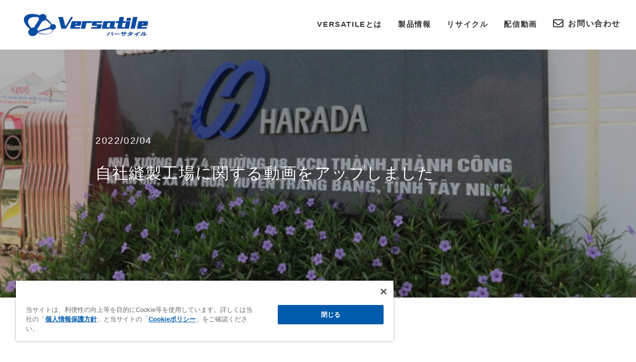

--- FILE ---
content_type: text/html; charset=UTF-8
request_url: https://versa-series.com/2022/02/04/%E8%87%AA%E7%A4%BE%E7%B8%AB%E8%A3%BD%E5%B7%A5%E5%A0%B4%E3%81%AB%E9%96%A2%E3%81%99%E3%82%8B%E5%8B%95%E7%94%BB%E3%82%92%E3%82%A2%E3%83%83%E3%83%97%E3%81%97%E3%81%BE%E3%81%97%E3%81%9F/
body_size: 15452
content:
<!DOCTYPE html>
<html dir="ltr" lang="ja" prefix="og: https://ogp.me/ns#">
<head>
<!-- Required meta tags -->
<meta charset="UTF-8">
<meta name="viewport" content="width=device-width, initial-scale=1, shrink-to-fit=no">
<meta name="format-detection" content="telephone=no">
<script src="https://ajax.googleapis.com/ajax/libs/jquery/3.4.1/jquery.min.js"></script>
<script src="https://cdn.jsdelivr.net/npm/vue/dist/vue.js"></script>
<script src="https://cdnjs.cloudflare.com/ajax/libs/vue/2.5.16/vue.min.js"></script>
<script src="https://cdn.rawgit.com/SSENSE/vue-carousel/6823411d/dist/vue-carousel.min.js"></script>
<script src="https://cdn.jsdelivr.net/npm/vueinview@1.0.5/dist/vue-inview.min.js"></script>
<link rel="stylesheet" href="https://cdnjs.cloudflare.com/ajax/libs/animate.css/3.5.2/animate.min.css">
<script src="https://cdn.jsdelivr.net/npm/vue-smooth-scroll@1.0.13/dist/vue-smooth-scroll.min.js"></script>
<link href=“https://use.fontawesome.com/releases/v5.6.1/css/all.css” rel=“stylesheet”>
<!-- 	<link rel="stylesheet" href="~/lib/Font-Awesome/css/fontawesome.min.css">
<link rel="stylesheet" href="~/lib/Font-Awesome/css/all.min.css"> -->
<link rel="stylesheet" href="https://pro.fontawesome.com/releases/v5.10.0/css/all.css" integrity="sha384-AYmEC3Yw5cVb3ZcuHtOA93w35dYTsvhLPVnYs9eStHfGJvOvKxVfELGroGkvsg+p" crossorigin="anonymous"/>
<link rel="SHORTCUT ICON" href="https://versa-series.com/d/wp-content/themes/understrap-child/image/common/favicon.ico"/>
<link rel="apple-touch-icon" href="https://versa-series.com/d/wp-content/themes/understrap-child/image/common/favicon_sp.png" sizes="57x57">
<link rel="apple-touch-icon" href="https://versa-series.com/d/wp-content/themes/understrap-child/image/common/favicon_sp.png" sizes="60x60">
<link rel="apple-touch-icon" href="https://versa-series.com/d/wp-content/themes/understrap-child/image/common/favicon_sp.png" sizes="72x72">
<link rel="apple-touch-icon" href="https://versa-series.com/d/wp-content/themes/understrap-child/image/common/favicon_sp.png" sizes="76x76">
<link rel="apple-touch-icon" href="https://versa-series.com/d/wp-content/themes/understrap-child/image/common/favicon_sp.png" sizes="114x114">
<link rel="apple-touch-icon" href="https://versa-series.com/d/wp-content/themes/understrap-child/image/common/favicon_sp.png" sizes="120x120">
<link rel="apple-touch-icon" href="https://versa-series.com/d/wp-content/themes/understrap-child/image/common/favicon_sp.png" sizes="144x144">
<link rel="apple-touch-icon" href="https://versa-series.com/d/wp-content/themes/understrap-child/image/common/favicon_sp.png" sizes="152x152">
<link rel="apple-touch-icon" href="https://versa-series.com/d/wp-content/themes/understrap-child/image/common/favicon_sp.png" sizes="180x180">
<link href="https://fonts.googleapis.com/css?family=Noto+Sans+JP&display=swap" rel="stylesheet">
<title>自社縫製工場に関する動画をアップしました | 食品工場用多機能ユニフォーム｜VERSATILE</title>
<style>img:is([sizes="auto" i], [sizes^="auto," i]) { contain-intrinsic-size: 3000px 1500px }</style>
<!-- All in One SEO 4.8.1.1 - aioseo.com -->
<meta name="robots" content="max-image-preview:large" />
<meta name="author" content="versavaadmin"/>
<link rel="canonical" href="https://versa-series.com/2022/02/04/%e8%87%aa%e7%a4%be%e7%b8%ab%e8%a3%bd%e5%b7%a5%e5%a0%b4%e3%81%ab%e9%96%a2%e3%81%99%e3%82%8b%e5%8b%95%e7%94%bb%e3%82%92%e3%82%a2%e3%83%83%e3%83%97%e3%81%97%e3%81%be%e3%81%97%e3%81%9f/" />
<meta name="generator" content="All in One SEO (AIOSEO) 4.8.1.1" />
<meta property="og:locale" content="ja_JP" />
<meta property="og:site_name" content="バーサタイル" />
<meta property="og:type" content="article" />
<meta property="og:title" content="自社縫製工場に関する動画をアップしました | 食品工場用多機能ユニフォーム｜VERSATILE" />
<meta property="og:url" content="https://versa-series.com/2022/02/04/%e8%87%aa%e7%a4%be%e7%b8%ab%e8%a3%bd%e5%b7%a5%e5%a0%b4%e3%81%ab%e9%96%a2%e3%81%99%e3%82%8b%e5%8b%95%e7%94%bb%e3%82%92%e3%82%a2%e3%83%83%e3%83%97%e3%81%97%e3%81%be%e3%81%97%e3%81%9f/" />
<meta property="article:published_time" content="2022-02-04T08:28:41+00:00" />
<meta property="article:modified_time" content="2022-02-09T00:58:17+00:00" />
<meta name="twitter:card" content="summary" />
<meta name="twitter:title" content="自社縫製工場に関する動画をアップしました | 食品工場用多機能ユニフォーム｜VERSATILE" />
<script type="application/ld+json" class="aioseo-schema">
{"@context":"https:\/\/schema.org","@graph":[{"@type":"Article","@id":"https:\/\/versa-series.com\/2022\/02\/04\/%e8%87%aa%e7%a4%be%e7%b8%ab%e8%a3%bd%e5%b7%a5%e5%a0%b4%e3%81%ab%e9%96%a2%e3%81%99%e3%82%8b%e5%8b%95%e7%94%bb%e3%82%92%e3%82%a2%e3%83%83%e3%83%97%e3%81%97%e3%81%be%e3%81%97%e3%81%9f\/#article","name":"\u81ea\u793e\u7e2b\u88fd\u5de5\u5834\u306b\u95a2\u3059\u308b\u52d5\u753b\u3092\u30a2\u30c3\u30d7\u3057\u307e\u3057\u305f | \u98df\u54c1\u5de5\u5834\u7528\u591a\u6a5f\u80fd\u30e6\u30cb\u30d5\u30a9\u30fc\u30e0\uff5cVERSATILE","headline":"\u81ea\u793e\u7e2b\u88fd\u5de5\u5834\u306b\u95a2\u3059\u308b\u52d5\u753b\u3092\u30a2\u30c3\u30d7\u3057\u307e\u3057\u305f","author":{"@id":"https:\/\/versa-series.com\/author\/versavaadmin\/#author"},"publisher":{"@id":"https:\/\/versa-series.com\/#organization"},"image":{"@type":"ImageObject","url":"https:\/\/versa-series.com\/d\/wp-content\/uploads\/2022\/02\/IMG_9721-scaled.jpg","width":2560,"height":1707},"datePublished":"2022-02-04T17:28:41+09:00","dateModified":"2022-02-09T09:58:17+09:00","inLanguage":"ja","mainEntityOfPage":{"@id":"https:\/\/versa-series.com\/2022\/02\/04\/%e8%87%aa%e7%a4%be%e7%b8%ab%e8%a3%bd%e5%b7%a5%e5%a0%b4%e3%81%ab%e9%96%a2%e3%81%99%e3%82%8b%e5%8b%95%e7%94%bb%e3%82%92%e3%82%a2%e3%83%83%e3%83%97%e3%81%97%e3%81%be%e3%81%97%e3%81%9f\/#webpage"},"isPartOf":{"@id":"https:\/\/versa-series.com\/2022\/02\/04\/%e8%87%aa%e7%a4%be%e7%b8%ab%e8%a3%bd%e5%b7%a5%e5%a0%b4%e3%81%ab%e9%96%a2%e3%81%99%e3%82%8b%e5%8b%95%e7%94%bb%e3%82%92%e3%82%a2%e3%83%83%e3%83%97%e3%81%97%e3%81%be%e3%81%97%e3%81%9f\/#webpage"},"articleSection":"NEWS, \u3059\u3079\u3066, \u81ea\u793e\u7e2b\u88fd\u5de5\u5834, \u914d\u4fe1\u52d5\u753b"},{"@type":"BreadcrumbList","@id":"https:\/\/versa-series.com\/2022\/02\/04\/%e8%87%aa%e7%a4%be%e7%b8%ab%e8%a3%bd%e5%b7%a5%e5%a0%b4%e3%81%ab%e9%96%a2%e3%81%99%e3%82%8b%e5%8b%95%e7%94%bb%e3%82%92%e3%82%a2%e3%83%83%e3%83%97%e3%81%97%e3%81%be%e3%81%97%e3%81%9f\/#breadcrumblist","itemListElement":[{"@type":"ListItem","@id":"https:\/\/versa-series.com\/#listItem","position":1,"name":"\u5bb6","item":"https:\/\/versa-series.com\/","nextItem":{"@type":"ListItem","@id":"https:\/\/versa-series.com\/2022\/#listItem","name":"2022"}},{"@type":"ListItem","@id":"https:\/\/versa-series.com\/2022\/#listItem","position":2,"name":"2022","item":"https:\/\/versa-series.com\/2022\/","nextItem":{"@type":"ListItem","@id":"https:\/\/versa-series.com\/2022\/02\/#listItem","name":"February"},"previousItem":{"@type":"ListItem","@id":"https:\/\/versa-series.com\/#listItem","name":"\u5bb6"}},{"@type":"ListItem","@id":"https:\/\/versa-series.com\/2022\/02\/#listItem","position":3,"name":"February","item":"https:\/\/versa-series.com\/2022\/02\/","nextItem":{"@type":"ListItem","@id":"https:\/\/versa-series.com\/2022\/02\/04\/#listItem","name":"4"},"previousItem":{"@type":"ListItem","@id":"https:\/\/versa-series.com\/2022\/#listItem","name":"2022"}},{"@type":"ListItem","@id":"https:\/\/versa-series.com\/2022\/02\/04\/#listItem","position":4,"name":"4","item":"https:\/\/versa-series.com\/2022\/02\/04\/","nextItem":{"@type":"ListItem","@id":"https:\/\/versa-series.com\/2022\/02\/04\/%e8%87%aa%e7%a4%be%e7%b8%ab%e8%a3%bd%e5%b7%a5%e5%a0%b4%e3%81%ab%e9%96%a2%e3%81%99%e3%82%8b%e5%8b%95%e7%94%bb%e3%82%92%e3%82%a2%e3%83%83%e3%83%97%e3%81%97%e3%81%be%e3%81%97%e3%81%9f\/#listItem","name":"\u81ea\u793e\u7e2b\u88fd\u5de5\u5834\u306b\u95a2\u3059\u308b\u52d5\u753b\u3092\u30a2\u30c3\u30d7\u3057\u307e\u3057\u305f"},"previousItem":{"@type":"ListItem","@id":"https:\/\/versa-series.com\/2022\/02\/#listItem","name":"February"}},{"@type":"ListItem","@id":"https:\/\/versa-series.com\/2022\/02\/04\/%e8%87%aa%e7%a4%be%e7%b8%ab%e8%a3%bd%e5%b7%a5%e5%a0%b4%e3%81%ab%e9%96%a2%e3%81%99%e3%82%8b%e5%8b%95%e7%94%bb%e3%82%92%e3%82%a2%e3%83%83%e3%83%97%e3%81%97%e3%81%be%e3%81%97%e3%81%9f\/#listItem","position":5,"name":"\u81ea\u793e\u7e2b\u88fd\u5de5\u5834\u306b\u95a2\u3059\u308b\u52d5\u753b\u3092\u30a2\u30c3\u30d7\u3057\u307e\u3057\u305f","previousItem":{"@type":"ListItem","@id":"https:\/\/versa-series.com\/2022\/02\/04\/#listItem","name":"4"}}]},{"@type":"Organization","@id":"https:\/\/versa-series.com\/#organization","name":"\u98df\u54c1\u5de5\u5834\u7528\u591a\u6a5f\u80fd\u30e6\u30cb\u30d5\u30a9\u30fc\u30e0\uff5cVERSATILE","description":"VERSATILE\uff08\u30d0\u30fc\u30b5\u30bf\u30a4\u30eb\uff09\u306f\u539f\u7530\u7523\u696d\u682a\u5f0f\u4f1a\u793e\u304c\u3001\u98df\u54c1\u5de5\u5834\u69d8\u306e\u69d8\u3005\u306a\u4f5c\u696d\u74b0\u5883\u306b\u5bfe\u5fdc\u3057\u305f\u88fd\u54c1\u3092\u958b\u767a\u30fb\u5c55\u958b\u3057\u7d9a\u3051\u3066\u304d\u305f\u3001\u98df\u54c1\u5de5\u5834\u7528\u30e6\u30cb\u30d5\u30a9\u30fc\u30e0\u30e1\u30fc\u30ab\u30fc\u3067\u3059\u3002\u3054\u8981\u671b\u306e\u5b9f\u73fe\u3084\u304a\u60a9\u307f\u306e\u89e3\u6c7a\u306e\u305f\u3081\u3001\u7279\u6ce8\u30e6\u30cb\u30d5\u30a9\u30fc\u30e0\u306e\u958b\u767a\u3084\u30ec\u30f3\u30bf\u30eb\u904b\u7528\u3082\u627f\u3063\u3066\u3044\u307e\u3059\u3002","url":"https:\/\/versa-series.com\/"},{"@type":"Person","@id":"https:\/\/versa-series.com\/author\/versavaadmin\/#author","url":"https:\/\/versa-series.com\/author\/versavaadmin\/","name":"versavaadmin","image":{"@type":"ImageObject","@id":"https:\/\/versa-series.com\/2022\/02\/04\/%e8%87%aa%e7%a4%be%e7%b8%ab%e8%a3%bd%e5%b7%a5%e5%a0%b4%e3%81%ab%e9%96%a2%e3%81%99%e3%82%8b%e5%8b%95%e7%94%bb%e3%82%92%e3%82%a2%e3%83%83%e3%83%97%e3%81%97%e3%81%be%e3%81%97%e3%81%9f\/#authorImage","url":"https:\/\/secure.gravatar.com\/avatar\/5b19318b098dfae81f8cc846ef0830ef?s=96&d=mm&r=g","width":96,"height":96,"caption":"versavaadmin"}},{"@type":"WebPage","@id":"https:\/\/versa-series.com\/2022\/02\/04\/%e8%87%aa%e7%a4%be%e7%b8%ab%e8%a3%bd%e5%b7%a5%e5%a0%b4%e3%81%ab%e9%96%a2%e3%81%99%e3%82%8b%e5%8b%95%e7%94%bb%e3%82%92%e3%82%a2%e3%83%83%e3%83%97%e3%81%97%e3%81%be%e3%81%97%e3%81%9f\/#webpage","url":"https:\/\/versa-series.com\/2022\/02\/04\/%e8%87%aa%e7%a4%be%e7%b8%ab%e8%a3%bd%e5%b7%a5%e5%a0%b4%e3%81%ab%e9%96%a2%e3%81%99%e3%82%8b%e5%8b%95%e7%94%bb%e3%82%92%e3%82%a2%e3%83%83%e3%83%97%e3%81%97%e3%81%be%e3%81%97%e3%81%9f\/","name":"\u81ea\u793e\u7e2b\u88fd\u5de5\u5834\u306b\u95a2\u3059\u308b\u52d5\u753b\u3092\u30a2\u30c3\u30d7\u3057\u307e\u3057\u305f | \u98df\u54c1\u5de5\u5834\u7528\u591a\u6a5f\u80fd\u30e6\u30cb\u30d5\u30a9\u30fc\u30e0\uff5cVERSATILE","inLanguage":"ja","isPartOf":{"@id":"https:\/\/versa-series.com\/#website"},"breadcrumb":{"@id":"https:\/\/versa-series.com\/2022\/02\/04\/%e8%87%aa%e7%a4%be%e7%b8%ab%e8%a3%bd%e5%b7%a5%e5%a0%b4%e3%81%ab%e9%96%a2%e3%81%99%e3%82%8b%e5%8b%95%e7%94%bb%e3%82%92%e3%82%a2%e3%83%83%e3%83%97%e3%81%97%e3%81%be%e3%81%97%e3%81%9f\/#breadcrumblist"},"author":{"@id":"https:\/\/versa-series.com\/author\/versavaadmin\/#author"},"creator":{"@id":"https:\/\/versa-series.com\/author\/versavaadmin\/#author"},"image":{"@type":"ImageObject","url":"https:\/\/versa-series.com\/d\/wp-content\/uploads\/2022\/02\/IMG_9721-scaled.jpg","@id":"https:\/\/versa-series.com\/2022\/02\/04\/%e8%87%aa%e7%a4%be%e7%b8%ab%e8%a3%bd%e5%b7%a5%e5%a0%b4%e3%81%ab%e9%96%a2%e3%81%99%e3%82%8b%e5%8b%95%e7%94%bb%e3%82%92%e3%82%a2%e3%83%83%e3%83%97%e3%81%97%e3%81%be%e3%81%97%e3%81%9f\/#mainImage","width":2560,"height":1707},"primaryImageOfPage":{"@id":"https:\/\/versa-series.com\/2022\/02\/04\/%e8%87%aa%e7%a4%be%e7%b8%ab%e8%a3%bd%e5%b7%a5%e5%a0%b4%e3%81%ab%e9%96%a2%e3%81%99%e3%82%8b%e5%8b%95%e7%94%bb%e3%82%92%e3%82%a2%e3%83%83%e3%83%97%e3%81%97%e3%81%be%e3%81%97%e3%81%9f\/#mainImage"},"datePublished":"2022-02-04T17:28:41+09:00","dateModified":"2022-02-09T09:58:17+09:00"},{"@type":"WebSite","@id":"https:\/\/versa-series.com\/#website","url":"https:\/\/versa-series.com\/","name":"\u98df\u54c1\u5de5\u5834\u7528\u591a\u6a5f\u80fd\u30e6\u30cb\u30d5\u30a9\u30fc\u30e0\uff5cVERSATILE","description":"VERSATILE\uff08\u30d0\u30fc\u30b5\u30bf\u30a4\u30eb\uff09\u306f\u539f\u7530\u7523\u696d\u682a\u5f0f\u4f1a\u793e\u304c\u3001\u98df\u54c1\u5de5\u5834\u69d8\u306e\u69d8\u3005\u306a\u4f5c\u696d\u74b0\u5883\u306b\u5bfe\u5fdc\u3057\u305f\u88fd\u54c1\u3092\u958b\u767a\u30fb\u5c55\u958b\u3057\u7d9a\u3051\u3066\u304d\u305f\u3001\u98df\u54c1\u5de5\u5834\u7528\u30e6\u30cb\u30d5\u30a9\u30fc\u30e0\u30e1\u30fc\u30ab\u30fc\u3067\u3059\u3002\u3054\u8981\u671b\u306e\u5b9f\u73fe\u3084\u304a\u60a9\u307f\u306e\u89e3\u6c7a\u306e\u305f\u3081\u3001\u7279\u6ce8\u30e6\u30cb\u30d5\u30a9\u30fc\u30e0\u306e\u958b\u767a\u3084\u30ec\u30f3\u30bf\u30eb\u904b\u7528\u3082\u627f\u3063\u3066\u3044\u307e\u3059\u3002","inLanguage":"ja","publisher":{"@id":"https:\/\/versa-series.com\/#organization"}}]}
</script>
<!-- All in One SEO -->
<link rel='dns-prefetch' href='//stats.wp.com' />
<link rel="alternate" type="application/rss+xml" title="食品工場用多機能ユニフォーム｜VERSATILE &raquo; フィード" href="https://versa-series.com/feed/" />
<link rel="alternate" type="application/rss+xml" title="食品工場用多機能ユニフォーム｜VERSATILE &raquo; コメントフィード" href="https://versa-series.com/comments/feed/" />
<link rel="alternate" type="application/rss+xml" title="食品工場用多機能ユニフォーム｜VERSATILE &raquo; 自社縫製工場に関する動画をアップしました のコメントのフィード" href="https://versa-series.com/2022/02/04/%e8%87%aa%e7%a4%be%e7%b8%ab%e8%a3%bd%e5%b7%a5%e5%a0%b4%e3%81%ab%e9%96%a2%e3%81%99%e3%82%8b%e5%8b%95%e7%94%bb%e3%82%92%e3%82%a2%e3%83%83%e3%83%97%e3%81%97%e3%81%be%e3%81%97%e3%81%9f/feed/" />
<script>
window._wpemojiSettings = {"baseUrl":"https:\/\/s.w.org\/images\/core\/emoji\/15.0.3\/72x72\/","ext":".png","svgUrl":"https:\/\/s.w.org\/images\/core\/emoji\/15.0.3\/svg\/","svgExt":".svg","source":{"concatemoji":"https:\/\/versa-series.com\/d\/wp-includes\/js\/wp-emoji-release.min.js?ver=6.7.4"}};
/*! This file is auto-generated */
!function(i,n){var o,s,e;function c(e){try{var t={supportTests:e,timestamp:(new Date).valueOf()};sessionStorage.setItem(o,JSON.stringify(t))}catch(e){}}function p(e,t,n){e.clearRect(0,0,e.canvas.width,e.canvas.height),e.fillText(t,0,0);var t=new Uint32Array(e.getImageData(0,0,e.canvas.width,e.canvas.height).data),r=(e.clearRect(0,0,e.canvas.width,e.canvas.height),e.fillText(n,0,0),new Uint32Array(e.getImageData(0,0,e.canvas.width,e.canvas.height).data));return t.every(function(e,t){return e===r[t]})}function u(e,t,n){switch(t){case"flag":return n(e,"\ud83c\udff3\ufe0f\u200d\u26a7\ufe0f","\ud83c\udff3\ufe0f\u200b\u26a7\ufe0f")?!1:!n(e,"\ud83c\uddfa\ud83c\uddf3","\ud83c\uddfa\u200b\ud83c\uddf3")&&!n(e,"\ud83c\udff4\udb40\udc67\udb40\udc62\udb40\udc65\udb40\udc6e\udb40\udc67\udb40\udc7f","\ud83c\udff4\u200b\udb40\udc67\u200b\udb40\udc62\u200b\udb40\udc65\u200b\udb40\udc6e\u200b\udb40\udc67\u200b\udb40\udc7f");case"emoji":return!n(e,"\ud83d\udc26\u200d\u2b1b","\ud83d\udc26\u200b\u2b1b")}return!1}function f(e,t,n){var r="undefined"!=typeof WorkerGlobalScope&&self instanceof WorkerGlobalScope?new OffscreenCanvas(300,150):i.createElement("canvas"),a=r.getContext("2d",{willReadFrequently:!0}),o=(a.textBaseline="top",a.font="600 32px Arial",{});return e.forEach(function(e){o[e]=t(a,e,n)}),o}function t(e){var t=i.createElement("script");t.src=e,t.defer=!0,i.head.appendChild(t)}"undefined"!=typeof Promise&&(o="wpEmojiSettingsSupports",s=["flag","emoji"],n.supports={everything:!0,everythingExceptFlag:!0},e=new Promise(function(e){i.addEventListener("DOMContentLoaded",e,{once:!0})}),new Promise(function(t){var n=function(){try{var e=JSON.parse(sessionStorage.getItem(o));if("object"==typeof e&&"number"==typeof e.timestamp&&(new Date).valueOf()<e.timestamp+604800&&"object"==typeof e.supportTests)return e.supportTests}catch(e){}return null}();if(!n){if("undefined"!=typeof Worker&&"undefined"!=typeof OffscreenCanvas&&"undefined"!=typeof URL&&URL.createObjectURL&&"undefined"!=typeof Blob)try{var e="postMessage("+f.toString()+"("+[JSON.stringify(s),u.toString(),p.toString()].join(",")+"));",r=new Blob([e],{type:"text/javascript"}),a=new Worker(URL.createObjectURL(r),{name:"wpTestEmojiSupports"});return void(a.onmessage=function(e){c(n=e.data),a.terminate(),t(n)})}catch(e){}c(n=f(s,u,p))}t(n)}).then(function(e){for(var t in e)n.supports[t]=e[t],n.supports.everything=n.supports.everything&&n.supports[t],"flag"!==t&&(n.supports.everythingExceptFlag=n.supports.everythingExceptFlag&&n.supports[t]);n.supports.everythingExceptFlag=n.supports.everythingExceptFlag&&!n.supports.flag,n.DOMReady=!1,n.readyCallback=function(){n.DOMReady=!0}}).then(function(){return e}).then(function(){var e;n.supports.everything||(n.readyCallback(),(e=n.source||{}).concatemoji?t(e.concatemoji):e.wpemoji&&e.twemoji&&(t(e.twemoji),t(e.wpemoji)))}))}((window,document),window._wpemojiSettings);
</script>
<style id='wp-emoji-styles-inline-css'>
img.wp-smiley, img.emoji {
display: inline !important;
border: none !important;
box-shadow: none !important;
height: 1em !important;
width: 1em !important;
margin: 0 0.07em !important;
vertical-align: -0.1em !important;
background: none !important;
padding: 0 !important;
}
</style>
<!-- <link rel='stylesheet' id='wp-block-library-css' href='https://versa-series.com/d/wp-includes/css/dist/block-library/style.min.css?ver=6.7.4' media='all' /> -->
<!-- <link rel='stylesheet' id='mediaelement-css' href='https://versa-series.com/d/wp-includes/js/mediaelement/mediaelementplayer-legacy.min.css?ver=4.2.17' media='all' /> -->
<!-- <link rel='stylesheet' id='wp-mediaelement-css' href='https://versa-series.com/d/wp-includes/js/mediaelement/wp-mediaelement.min.css?ver=6.7.4' media='all' /> -->
<link rel="stylesheet" type="text/css" href="//versa-series.com/d/wp-content/cache/wpfc-minified/dskbsdpe/by9w9.css" media="all"/>
<style id='jetpack-sharing-buttons-style-inline-css'>
.jetpack-sharing-buttons__services-list{display:flex;flex-direction:row;flex-wrap:wrap;gap:0;list-style-type:none;margin:5px;padding:0}.jetpack-sharing-buttons__services-list.has-small-icon-size{font-size:12px}.jetpack-sharing-buttons__services-list.has-normal-icon-size{font-size:16px}.jetpack-sharing-buttons__services-list.has-large-icon-size{font-size:24px}.jetpack-sharing-buttons__services-list.has-huge-icon-size{font-size:36px}@media print{.jetpack-sharing-buttons__services-list{display:none!important}}.editor-styles-wrapper .wp-block-jetpack-sharing-buttons{gap:0;padding-inline-start:0}ul.jetpack-sharing-buttons__services-list.has-background{padding:1.25em 2.375em}
</style>
<style id='classic-theme-styles-inline-css'>
/*! This file is auto-generated */
.wp-block-button__link{color:#fff;background-color:#32373c;border-radius:9999px;box-shadow:none;text-decoration:none;padding:calc(.667em + 2px) calc(1.333em + 2px);font-size:1.125em}.wp-block-file__button{background:#32373c;color:#fff;text-decoration:none}
</style>
<style id='global-styles-inline-css'>
:root{--wp--preset--aspect-ratio--square: 1;--wp--preset--aspect-ratio--4-3: 4/3;--wp--preset--aspect-ratio--3-4: 3/4;--wp--preset--aspect-ratio--3-2: 3/2;--wp--preset--aspect-ratio--2-3: 2/3;--wp--preset--aspect-ratio--16-9: 16/9;--wp--preset--aspect-ratio--9-16: 9/16;--wp--preset--color--black: #000000;--wp--preset--color--cyan-bluish-gray: #abb8c3;--wp--preset--color--white: #fff;--wp--preset--color--pale-pink: #f78da7;--wp--preset--color--vivid-red: #cf2e2e;--wp--preset--color--luminous-vivid-orange: #ff6900;--wp--preset--color--luminous-vivid-amber: #fcb900;--wp--preset--color--light-green-cyan: #7bdcb5;--wp--preset--color--vivid-green-cyan: #00d084;--wp--preset--color--pale-cyan-blue: #8ed1fc;--wp--preset--color--vivid-cyan-blue: #0693e3;--wp--preset--color--vivid-purple: #9b51e0;--wp--preset--color--blue: #007bff;--wp--preset--color--indigo: #6610f2;--wp--preset--color--purple: #5533ff;--wp--preset--color--pink: #e83e8c;--wp--preset--color--red: #dc3545;--wp--preset--color--orange: #fd7e14;--wp--preset--color--yellow: #ffc107;--wp--preset--color--green: #28a745;--wp--preset--color--teal: #20c997;--wp--preset--color--cyan: #17a2b8;--wp--preset--color--gray: #6c757d;--wp--preset--color--gray-dark: #343a40;--wp--preset--gradient--vivid-cyan-blue-to-vivid-purple: linear-gradient(135deg,rgba(6,147,227,1) 0%,rgb(155,81,224) 100%);--wp--preset--gradient--light-green-cyan-to-vivid-green-cyan: linear-gradient(135deg,rgb(122,220,180) 0%,rgb(0,208,130) 100%);--wp--preset--gradient--luminous-vivid-amber-to-luminous-vivid-orange: linear-gradient(135deg,rgba(252,185,0,1) 0%,rgba(255,105,0,1) 100%);--wp--preset--gradient--luminous-vivid-orange-to-vivid-red: linear-gradient(135deg,rgba(255,105,0,1) 0%,rgb(207,46,46) 100%);--wp--preset--gradient--very-light-gray-to-cyan-bluish-gray: linear-gradient(135deg,rgb(238,238,238) 0%,rgb(169,184,195) 100%);--wp--preset--gradient--cool-to-warm-spectrum: linear-gradient(135deg,rgb(74,234,220) 0%,rgb(151,120,209) 20%,rgb(207,42,186) 40%,rgb(238,44,130) 60%,rgb(251,105,98) 80%,rgb(254,248,76) 100%);--wp--preset--gradient--blush-light-purple: linear-gradient(135deg,rgb(255,206,236) 0%,rgb(152,150,240) 100%);--wp--preset--gradient--blush-bordeaux: linear-gradient(135deg,rgb(254,205,165) 0%,rgb(254,45,45) 50%,rgb(107,0,62) 100%);--wp--preset--gradient--luminous-dusk: linear-gradient(135deg,rgb(255,203,112) 0%,rgb(199,81,192) 50%,rgb(65,88,208) 100%);--wp--preset--gradient--pale-ocean: linear-gradient(135deg,rgb(255,245,203) 0%,rgb(182,227,212) 50%,rgb(51,167,181) 100%);--wp--preset--gradient--electric-grass: linear-gradient(135deg,rgb(202,248,128) 0%,rgb(113,206,126) 100%);--wp--preset--gradient--midnight: linear-gradient(135deg,rgb(2,3,129) 0%,rgb(40,116,252) 100%);--wp--preset--font-size--small: 13px;--wp--preset--font-size--medium: 20px;--wp--preset--font-size--large: 36px;--wp--preset--font-size--x-large: 42px;--wp--preset--spacing--20: 0.44rem;--wp--preset--spacing--30: 0.67rem;--wp--preset--spacing--40: 1rem;--wp--preset--spacing--50: 1.5rem;--wp--preset--spacing--60: 2.25rem;--wp--preset--spacing--70: 3.38rem;--wp--preset--spacing--80: 5.06rem;--wp--preset--shadow--natural: 6px 6px 9px rgba(0, 0, 0, 0.2);--wp--preset--shadow--deep: 12px 12px 50px rgba(0, 0, 0, 0.4);--wp--preset--shadow--sharp: 6px 6px 0px rgba(0, 0, 0, 0.2);--wp--preset--shadow--outlined: 6px 6px 0px -3px rgba(255, 255, 255, 1), 6px 6px rgba(0, 0, 0, 1);--wp--preset--shadow--crisp: 6px 6px 0px rgba(0, 0, 0, 1);}:where(.is-layout-flex){gap: 0.5em;}:where(.is-layout-grid){gap: 0.5em;}body .is-layout-flex{display: flex;}.is-layout-flex{flex-wrap: wrap;align-items: center;}.is-layout-flex > :is(*, div){margin: 0;}body .is-layout-grid{display: grid;}.is-layout-grid > :is(*, div){margin: 0;}:where(.wp-block-columns.is-layout-flex){gap: 2em;}:where(.wp-block-columns.is-layout-grid){gap: 2em;}:where(.wp-block-post-template.is-layout-flex){gap: 1.25em;}:where(.wp-block-post-template.is-layout-grid){gap: 1.25em;}.has-black-color{color: var(--wp--preset--color--black) !important;}.has-cyan-bluish-gray-color{color: var(--wp--preset--color--cyan-bluish-gray) !important;}.has-white-color{color: var(--wp--preset--color--white) !important;}.has-pale-pink-color{color: var(--wp--preset--color--pale-pink) !important;}.has-vivid-red-color{color: var(--wp--preset--color--vivid-red) !important;}.has-luminous-vivid-orange-color{color: var(--wp--preset--color--luminous-vivid-orange) !important;}.has-luminous-vivid-amber-color{color: var(--wp--preset--color--luminous-vivid-amber) !important;}.has-light-green-cyan-color{color: var(--wp--preset--color--light-green-cyan) !important;}.has-vivid-green-cyan-color{color: var(--wp--preset--color--vivid-green-cyan) !important;}.has-pale-cyan-blue-color{color: var(--wp--preset--color--pale-cyan-blue) !important;}.has-vivid-cyan-blue-color{color: var(--wp--preset--color--vivid-cyan-blue) !important;}.has-vivid-purple-color{color: var(--wp--preset--color--vivid-purple) !important;}.has-black-background-color{background-color: var(--wp--preset--color--black) !important;}.has-cyan-bluish-gray-background-color{background-color: var(--wp--preset--color--cyan-bluish-gray) !important;}.has-white-background-color{background-color: var(--wp--preset--color--white) !important;}.has-pale-pink-background-color{background-color: var(--wp--preset--color--pale-pink) !important;}.has-vivid-red-background-color{background-color: var(--wp--preset--color--vivid-red) !important;}.has-luminous-vivid-orange-background-color{background-color: var(--wp--preset--color--luminous-vivid-orange) !important;}.has-luminous-vivid-amber-background-color{background-color: var(--wp--preset--color--luminous-vivid-amber) !important;}.has-light-green-cyan-background-color{background-color: var(--wp--preset--color--light-green-cyan) !important;}.has-vivid-green-cyan-background-color{background-color: var(--wp--preset--color--vivid-green-cyan) !important;}.has-pale-cyan-blue-background-color{background-color: var(--wp--preset--color--pale-cyan-blue) !important;}.has-vivid-cyan-blue-background-color{background-color: var(--wp--preset--color--vivid-cyan-blue) !important;}.has-vivid-purple-background-color{background-color: var(--wp--preset--color--vivid-purple) !important;}.has-black-border-color{border-color: var(--wp--preset--color--black) !important;}.has-cyan-bluish-gray-border-color{border-color: var(--wp--preset--color--cyan-bluish-gray) !important;}.has-white-border-color{border-color: var(--wp--preset--color--white) !important;}.has-pale-pink-border-color{border-color: var(--wp--preset--color--pale-pink) !important;}.has-vivid-red-border-color{border-color: var(--wp--preset--color--vivid-red) !important;}.has-luminous-vivid-orange-border-color{border-color: var(--wp--preset--color--luminous-vivid-orange) !important;}.has-luminous-vivid-amber-border-color{border-color: var(--wp--preset--color--luminous-vivid-amber) !important;}.has-light-green-cyan-border-color{border-color: var(--wp--preset--color--light-green-cyan) !important;}.has-vivid-green-cyan-border-color{border-color: var(--wp--preset--color--vivid-green-cyan) !important;}.has-pale-cyan-blue-border-color{border-color: var(--wp--preset--color--pale-cyan-blue) !important;}.has-vivid-cyan-blue-border-color{border-color: var(--wp--preset--color--vivid-cyan-blue) !important;}.has-vivid-purple-border-color{border-color: var(--wp--preset--color--vivid-purple) !important;}.has-vivid-cyan-blue-to-vivid-purple-gradient-background{background: var(--wp--preset--gradient--vivid-cyan-blue-to-vivid-purple) !important;}.has-light-green-cyan-to-vivid-green-cyan-gradient-background{background: var(--wp--preset--gradient--light-green-cyan-to-vivid-green-cyan) !important;}.has-luminous-vivid-amber-to-luminous-vivid-orange-gradient-background{background: var(--wp--preset--gradient--luminous-vivid-amber-to-luminous-vivid-orange) !important;}.has-luminous-vivid-orange-to-vivid-red-gradient-background{background: var(--wp--preset--gradient--luminous-vivid-orange-to-vivid-red) !important;}.has-very-light-gray-to-cyan-bluish-gray-gradient-background{background: var(--wp--preset--gradient--very-light-gray-to-cyan-bluish-gray) !important;}.has-cool-to-warm-spectrum-gradient-background{background: var(--wp--preset--gradient--cool-to-warm-spectrum) !important;}.has-blush-light-purple-gradient-background{background: var(--wp--preset--gradient--blush-light-purple) !important;}.has-blush-bordeaux-gradient-background{background: var(--wp--preset--gradient--blush-bordeaux) !important;}.has-luminous-dusk-gradient-background{background: var(--wp--preset--gradient--luminous-dusk) !important;}.has-pale-ocean-gradient-background{background: var(--wp--preset--gradient--pale-ocean) !important;}.has-electric-grass-gradient-background{background: var(--wp--preset--gradient--electric-grass) !important;}.has-midnight-gradient-background{background: var(--wp--preset--gradient--midnight) !important;}.has-small-font-size{font-size: var(--wp--preset--font-size--small) !important;}.has-medium-font-size{font-size: var(--wp--preset--font-size--medium) !important;}.has-large-font-size{font-size: var(--wp--preset--font-size--large) !important;}.has-x-large-font-size{font-size: var(--wp--preset--font-size--x-large) !important;}
:where(.wp-block-post-template.is-layout-flex){gap: 1.25em;}:where(.wp-block-post-template.is-layout-grid){gap: 1.25em;}
:where(.wp-block-columns.is-layout-flex){gap: 2em;}:where(.wp-block-columns.is-layout-grid){gap: 2em;}
:root :where(.wp-block-pullquote){font-size: 1.5em;line-height: 1.6;}
</style>
<!-- <link rel='stylesheet' id='contact-form-7-css' href='https://versa-series.com/d/wp-content/plugins/contact-form-7/includes/css/styles.css?ver=6.1.4' media='all' /> -->
<!-- <link rel='stylesheet' id='cf7msm_styles-css' href='https://versa-series.com/d/wp-content/plugins/contact-form-7-multi-step-module/resources/cf7msm.css?ver=4.5' media='all' /> -->
<!-- <link rel='stylesheet' id='child-understrap-styles-css' href='https://versa-series.com/d/wp-content/themes/understrap-child/css/child-theme.min.css?ver=0.5.3' media='all' /> -->
<link rel="stylesheet" type="text/css" href="//versa-series.com/d/wp-content/cache/wpfc-minified/kq7aygjf/by9w9.css" media="all"/>
<script src='//versa-series.com/d/wp-content/cache/wpfc-minified/12tmjy2m/by9w9.js' type="text/javascript"></script>
<!-- <script src="https://versa-series.com/d/wp-includes/js/jquery/jquery.min.js?ver=3.7.1" id="jquery-core-js"></script> -->
<!-- <script src="https://versa-series.com/d/wp-includes/js/jquery/jquery-migrate.min.js?ver=3.4.1" id="jquery-migrate-js"></script> -->
<link rel="https://api.w.org/" href="https://versa-series.com/wp-json/" /><link rel="alternate" title="JSON" type="application/json" href="https://versa-series.com/wp-json/wp/v2/posts/2336" /><link rel="EditURI" type="application/rsd+xml" title="RSD" href="https://versa-series.com/d/xmlrpc.php?rsd" />
<meta name="generator" content="WordPress 6.7.4" />
<link rel='shortlink' href='https://versa-series.com/?p=2336' />
<link rel="alternate" title="oEmbed (JSON)" type="application/json+oembed" href="https://versa-series.com/wp-json/oembed/1.0/embed?url=https%3A%2F%2Fversa-series.com%2F2022%2F02%2F04%2F%25e8%2587%25aa%25e7%25a4%25be%25e7%25b8%25ab%25e8%25a3%25bd%25e5%25b7%25a5%25e5%25a0%25b4%25e3%2581%25ab%25e9%2596%25a2%25e3%2581%2599%25e3%2582%258b%25e5%258b%2595%25e7%2594%25bb%25e3%2582%2592%25e3%2582%25a2%25e3%2583%2583%25e3%2583%2597%25e3%2581%2597%25e3%2581%25be%25e3%2581%2597%25e3%2581%259f%2F" />
<link rel="alternate" title="oEmbed (XML)" type="text/xml+oembed" href="https://versa-series.com/wp-json/oembed/1.0/embed?url=https%3A%2F%2Fversa-series.com%2F2022%2F02%2F04%2F%25e8%2587%25aa%25e7%25a4%25be%25e7%25b8%25ab%25e8%25a3%25bd%25e5%25b7%25a5%25e5%25a0%25b4%25e3%2581%25ab%25e9%2596%25a2%25e3%2581%2599%25e3%2582%258b%25e5%258b%2595%25e7%2594%25bb%25e3%2582%2592%25e3%2582%25a2%25e3%2583%2583%25e3%2583%2597%25e3%2581%2597%25e3%2581%25be%25e3%2581%2597%25e3%2581%259f%2F&#038;format=xml" />
<style>img#wpstats{display:none}</style>
<link rel="pingback" href="https://versa-series.com/d/xmlrpc.php">
<meta name="mobile-web-app-capable" content="yes">
<meta name="apple-mobile-web-app-capable" content="yes">
<meta name="apple-mobile-web-app-title" content="食品工場用多機能ユニフォーム｜VERSATILE - VERSATILE（バーサタイル）は原田産業株式会社が、食品工場様の様々な作業環境に対応した製品を開発・展開し続けてきた、食品工場用ユニフォームメーカーです。ご要望の実現やお悩みの解決のため、特注ユニフォームの開発やレンタル運用も承っています。">
<style id="wp-custom-css">
.wp-block-embed__wrapper {
position: relative;
max-width: 100%;
margin: auto;
}
.wp-embed-responsive .wp-has-aspect-ratio iframe {
width: 100%!important;
height:100%!important;
}
@media screen and (max-width: 426px) {
.color-tag figure{
max-height: 97.11px;
max-width:168.59px !important;
}
}
@media screen and (min-width: 427px) {
.color-tag figure{
max-height: 97.11px;
max-width:215.59px !important;
}
}
.feature-tag .wp-block-image {
max-width: 70px !important;
}
.active-mark {
background: #eee;
}
.pagenation ul {
display: flex;
justify-content: center;
}
.pagenation ul li {
width: 24px;
height: 24px;
background: transparent;
color: #005cac;
display: flex;
align-items: center;
justify-content: center;
text-align: center;
font-size: 20px;
border: solid 1px #005cac;
margin: 0 4px;
}
.pagenation ul li a {
color: #005cac;
}
.pagenation ul li.active {
background: #005cac;
color: #fff;
border: solid 1px #005cac;
}
.pagenation ul li.prev {
font-size: 14px;
border: none;
margin-right: 16px;
}
.pagenation ul li.next {
font-size: 14px;
border: none;
margin-left: 16px;
}
.mega-menu .dropdown-menu .mm-category {
padding: 10px!important;
}
.mega-menu .dropdown-menu .mm-category h2 {
font-size: 18px!important;
}
.feature-tag .wp-block-image {
max-width: 70px !important;
}
@media screen and (min-width: 427px){
.color-tag figure {
max-height: 97.11px;
max-width: 215.59px !important;
}
}
@media screen and (min-width: 1000px){
.mega-menu .dropdown-menu .mm-category .mm-category-img .mm-cat-jp {
font-size: 16px!important;
}
}
.wpcf7 {
max-width: 800px;
}
.btn-cta-form {
width: 180px !important;
height: 50px !important;
font-size: 1em !important;
color: #fff !important;
border: 1px solid #005bac !important;
background-color: #005bac !important;
}
</style>
<!-- Google Tag Manager -->
<script>(function(w,d,s,l,i){w[l]=w[l]||[];w[l].push({'gtm.start':
new Date().getTime(),event:'gtm.js'});var f=d.getElementsByTagName(s)[0],
j=d.createElement(s),dl=l!='dataLayer'?'&l='+l:'';j.async=true;j.src=
'https://www.googletagmanager.com/gtm.js?id='+i+dl;f.parentNode.insertBefore(j,f);
})(window,document,'script','dataLayer','GTM-M2TBSC2');</script>
<!-- End Google Tag Manager -->
<!-- OneTrust Cookies Consent Notice start for versa-series.com -->
<script type="text/javascript" src="https://cdn-au.onetrust.com/consent/d32138d4-174e-4a2a-b049-c972a9a432bd/OtAutoBlock.js" ></script>
<script src="https://cdn-au.onetrust.com/scripttemplates/otSDKStub.js"  type="text/javascript" charset="UTF-8" data-domain-script="d32138d4-174e-4a2a-b049-c972a9a432bd" ></script>
<script type="text/javascript">
function OptanonWrapper() { }
</script>
<!-- OneTrust Cookies Consent Notice end for versa-series.com -->
<script>
$(document).ready(function(){
var hSize = $(window).height();
$('.sp_cover').height(hSize); // アドレスバーを除いたサイズを付与
});
$(window).resize(function(){ // ページをリサイズした時の処理
var hSize = $(window).height();
$('.sp_cover').height(hSize); // アドレスバーを除いたサイズを付与
});
</script>
<!-- User Heat Tag -->
<script type="text/javascript">
(function(add, cla){window['UserHeatTag']=cla;window[cla]=window[cla]||function(){(window[cla].q=window[cla].q||[]).push(arguments)},window[cla].l=1*new Date();var ul=document.createElement('script');var tag = document.getElementsByTagName('script')[0];ul.async=1;ul.src=add;tag.parentNode.insertBefore(ul,tag);})('//uh.nakanohito.jp/uhj2/uh.js', '_uhtracker');_uhtracker({id:'uh4bxSvbK6'});
</script>
<!-- End User Heat Tag -->
<style>
#onetrust-banner-sdk{
min-height:auto !important;
}
#onetrust-policy a {
display: contents;
}
#onetrust-banner-sdk .policy {
margin: 0 20px 0 20px!important;
}
@media screen and (min-width: 801px) {
#onetrust-banner-sdk.otFloatingFlat {
width: 83%!important;
}
}
@media screen and (min-width: 834px) {
#onetrust-banner-sdk.otFloatingFlat {
width: 74%!important;
}
}
</style>
</head>	
<body class="post-template-default single single-post postid-2336 single-format-standard wp-embed-responsive group-blog understrap-has-sidebar">
<!-- Google Tag Manager (noscript) -->
<noscript><iframe src="https://www.googletagmanager.com/ns.html?id=GTM-M2TBSC2"
height="0" width="0" style="display:none;visibility:hidden"></iframe></noscript>
<!-- End Google Tag Manager (noscript) -->
<div class="site" id="page">
<!-- ******************* loading Area ******************* -->
<div id="loading">
<div class="spinner">
<div class="cube1"></div>
<div class="cube2"></div>
</div>
</div>
<div id="navapp">
<!--ハンバーガーメニューのボタン-->
<div class="hamburger_btn sp" v-on:click='ActiveBtn=!ActiveBtn'>
<span class="line line_01" v-bind:class="{'btn_line01':ActiveBtn}"></span>
<span class="line line_02" v-bind:class="{'btn_line02':ActiveBtn}"></span>
<span class="line line_03" v-bind:class="{'btn_line03':ActiveBtn}"></span>
</div>
<!--サイドバー-->
<!-- 			<transition name="menu">
<div class="menu" v-show="ActiveBtn">
<ul>
<li><a href="https://versa-series.com/">TOP</a></li>
<li><a href="https://versa-series.com/about/">VERSATILEとは</a></li>
<li><a href="https://versa-series.com/uniform/">ユニフォーム</a></li>
<li><a href="https://versa-series.com/cap/">キャップ</a></li>
<li><a href="https://versa-series.com/category/news/">NEWS</a></li>
<li><a href="https://versa-series.com/category/mailmag/">配信動画</a></li>
<li><a href="https://versa-series.com/recycle/">リサイクル</a></li>
<li><a href="https://versa-series.com/contact/">お問い合わせ</a></li>
</ul>
</div>
</transition> -->
<transition name="menu">
<div id="accordionSP" class="menu accordion" v-show="ActiveBtn">
<ul>
<li><a href="https://versa-series.com/">TOP</a></li>
<li><a href="https://versa-series.com/about/">VERSATILEとは</a></li>
<li id="headingOne">
<a class="position-relative" href="#collapseOne" data-toggle="collapse" role="button" aria-expanded="true" aria-controls="collapseOne">製品情報<i class="ml-2 fa-lg fas fa-caret-down"></i></a>
<div id="collapseOne" class="collapse" aria-labelledby="headingOne" data-parent="#accordionSP">
<ul class="sub-menu-list mt-3 mb-0 ml-0">
<li class="p-0 my-2"><a href="https://versa-series.com/items/uniforms/">ユニフォーム</a></li>
<li class="p-0 my-2"><a href="https://versa-series.com/items/outer-cap/" class="">アウターキャップ</a></li>
<li class="p-0 mt-2"><a href="https://versa-series.com/items/inner-cap/" class="pb-0">インナーキャップ</a></li>
</ul>
</div>
</li>
<li><a href="https://versa-series.com/recycle/">リサイクル</a></li>
<li><a href="https://versa-series.com/category/mailmag/">配信動画</a></li>
<li><a href="https://versa-series.com/contact/">お問い合わせ</a></li>
</ul>
</div>
</transition>
<transition name="bg_cover">
<div class="bg_cover" v-show="ActiveBtn">
</div>
</transition>
</div>
<!-- ******************* The Navbar Area ******************* -->
<div id="wrapper-navbar">
<nav class="navbar navbar-expand-md fixed-top mx-auto mt-0 p-0"> <!--navbar-dark-->
<!-- navbar for smartphones -->
<div class="sp nv-sp my-auto">
<!-- logo -->
<h3 class="navbar-brand"><a rel="home" href="https://versa-series.com/" title="" itemprop="url"><img class="top-logo mt-2" src="https://versa-series.com/d/wp-content/themes/understrap-child/image/common/versatile_logo.png"></a></h3>
</div>
<!-- end of navbar for smartphones -->
<!-- The WordPress Menu goes here -->
<!-- <div class="dsk"> for big screens -->
<div class="dsk w-100 p-0 mr-0">
<!-- column with white bg -->
<div class="row dsk-nav w-100 m-auto">
<!-- changed -->
<div class="col-12 row bg-white m-auto h-100 px-0">
<div class="col-3 mx-auto my-auto pl-2 pr-0 pl-lg-4 pl-xl-5">
<h3 class="navbar-brand"><a rel="home" href="https://versa-series.com/" title="" itemprop="url"><img class="dsk-logo" src="https://versa-series.com/d/wp-content/themes/understrap-child/image/common/versatile_logo.png"></a></h3>
</div>
<div class="col-9 row m-auto w-100 h-100">
<div id="navbarNavDropdown" class="collapse navbar-collapse">
<ul id="main-menu" class="navbar-nav nv-style my-auto ml-auto">
<!-- changed -->
<li itemscope="itemscope" itemtype="https://www.schema.org/SiteNavigationElement" id="menu-item-14" class="menu-item menu-item-type-post_type menu-item-object-page menu-item-14 nav-item mx-2 mx-xl-3"><a title="VERSATILEとは" href="https://versa-series.com/about/" class="nav-link">VERSATILEとは</a></li>
<li class="dropdown dropdown-hover mega-dropdown nav-item mx-2 mx-xl-3">
<a title="製品情報" href="" class="nav-link" id="navbarDropdownMenuLink1" role="button" data-toggle="dropdown" aria-haspopup="true" aria-expanded="false">製品情報</a>
<div class="mega-menu p-0" aria-labelledby="navbarDropdownMenuLink1">
<div class="m-auto dropdown-menu">
<div class="container row mx-auto mega-menu-inner">
<a href="https://versa-series.com/items/uniforms/" class="mm-category col-4">
<h2 class="mb-3">UNIFORM</h2>
<div class="mm-category-img w-100">
<img class="d-block w-100" src="https://versa-series.com/d/wp-content/themes/understrap-child/image/top/mm-uniform.png">
<div class="mm-cat-jp text-nowrap">ユニフォーム</div>
</div>
</a>
<a href="https://versa-series.com/items/outer-cap/" class="mm-category col-4">
<h2 class="mb-3">OUTER CAP</h2>
<div class="mm-category-img w-100">
<img class="d-block w-100 adj-pos" src="https://versa-series.com/d/wp-content/themes/understrap-child/image/top/mm-cap.png">
<div class="mm-cat-jp text-nowrap">アウターキャップ</div>
</div>
</a>
<a href="https://versa-series.com/items/inner-cap/" class="mm-category col-4">
<h2 class="mb-3">INNER CAP</h2>
<div class="mm-category-img w-100">
<img class="d-block w-100 adj-pos" src="https://versa-series.com/d/wp-content/uploads/2022/12/prevents-hair-from-sticking-out.jpeg">
<div class="mm-cat-jp text-nowrap">インナーキャップ</div>
</div>
</a>
</div>
</div>
</div>
</li>
<li itemscope="itemscope" itemtype="https://www.schema.org/SiteNavigationElement" id="menu-item-13" class="menu-item menu-item-type-post_type menu-item-object-page menu-item-13 nav-item mx-2 mx-xl-3"><a title="リサイクル" href="https://versa-series.com/recycle/" class="nav-link">リサイクル</a></li>
<li itemscope="itemscope" itemtype="https://www.schema.org/SiteNavigationElement" id="menu-item-14" class="menu-item menu-item-type-post_type menu-item-object-page menu-item-14 nav-item mx-2 mx-xl-3"><a title="配信動画" href="https://versa-series.com/category/mailmag/" class="nav-link">配信動画</a></li>
<li itemscope="itemscope" itemtype="https://www.schema.org/SiteNavigationElement" id="menu-item-14" class="menu-item menu-item-type-post_type menu-item-object-page menu-item-14 nav-item mx-2 mx-xl-3"><a title="お問い合わせ" href="https://versa-series.com/contact/" class="nav-contact nav-link pt-0"><i class="far fa-envelope mr-2 fa-lg"></i>お問い合わせ</a></li>
</ul>
</div>
</div>
</div>
<!-- <a class="col-2 nav-contact px-1" href="">
お問い合わせ<i class="far fa-envelope ml-1 ml-lg-2 ml-xl-3 fa-lg"></i>
</a>	 -->
</div>
</div><!-- for big screens -->
</nav><!-- .site-navigation --> 
</div><!-- #wrapper-navbar end -->
<!-- ******************* The Navbar Area End ******************* -->
<div id="single">
<div class="blog_mv position-relative d-block">
<img width="640" height="427" src="https://versa-series.com/d/wp-content/uploads/2022/02/IMG_9721-1024x683.jpg" class="attachment-large size-large wp-post-image" alt="" decoding="async" fetchpriority="high" srcset="https://versa-series.com/d/wp-content/uploads/2022/02/IMG_9721-1024x683.jpg 1024w, https://versa-series.com/d/wp-content/uploads/2022/02/IMG_9721-300x200.jpg 300w, https://versa-series.com/d/wp-content/uploads/2022/02/IMG_9721-768x512.jpg 768w, https://versa-series.com/d/wp-content/uploads/2022/02/IMG_9721-1536x1024.jpg 1536w, https://versa-series.com/d/wp-content/uploads/2022/02/IMG_9721-2048x1365.jpg 2048w" sizes="(max-width: 640px) 100vw, 640px" />				<div class="blog_mv_cover"></div>
<p>2022/02/04</p>
<h1>自社縫製工場に関する動画をアップしました</h1></div>
<div class="wrapper" id="single-wrapper">
<div class="container" id="content" tabindex="-1">
<div class="blog_area row mailmag-post-page">
<!-- Do the left sidebar check -->
<div class="col-md content-area" id="primary">
<main class="site-main" id="main">
<article class="post-2336 post type-post status-publish format-standard has-post-thumbnail hentry category-news category-all category-factory category-mailmag" id="post-2336">
<div class="entry-content mailmag-post-wrapper container mx-auto text-center">
<div style="height:100px" aria-hidden="true" class="wp-block-spacer"></div>
<h2 class="wp-block-heading" id="versatileユニフォームを製造する自社縫製工場を紹介します">VERSATILEユニフォームを製造する自社縫製工場を紹介します。</h2>
<div style="height:51px" aria-hidden="true" class="wp-block-spacer"></div>
<p>食品工場向けユニフォームを製造するため、常に清潔な環境を維持して製造を行い、品質管理を徹底して行う事で、お客様に安心していただける商品を提供しています。</p>
<p>詳しくは動画をご覧ください。</p>
<div style="height:51px" aria-hidden="true" class="wp-block-spacer"></div>
<figure class="wp-block-embed is-type-video is-provider-youtube wp-block-embed-youtube wp-embed-aspect-16-9 wp-has-aspect-ratio"><div class="wp-block-embed__wrapper">
<iframe title="【VERSATILE】生産拠点：ベトナム自社縫製工場のご紹介【原田産業株式会社】" width="640" height="360" src="https://www.youtube.com/embed/wsAPfcB0RKo?feature=oembed" frameborder="0" allow="accelerometer; autoplay; clipboard-write; encrypted-media; gyroscope; picture-in-picture; web-share" referrerpolicy="strict-origin-when-cross-origin" allowfullscreen></iframe>
</div></figure>
</div><!-- .entry-content -->
</article><!-- #post-## -->
</main><!-- #main -->
<!-- Do the right sidebar check -->
</div><!-- .row -->
</div><!-- #content -->
</div><!-- #single-wrapper -->
<div class="row row-stripe-border side-stripe m-auto"></div>

<footer class="footer-cs position-relative">
<div class="container row mx-auto py-4">
<div class="col-12 col-md-6">
<a href="https://versa-series.com/">
<img class="footer-logo my-3 mx-auto" src="https://versa-series.com/d/wp-content/themes/understrap-child/image/common/versatile_logo.png">
</a>
<div class="pl-3">
<p class="mt-3">原田産業株式会社<br>機能アパレルチーム</p>
<p class="mt-3">大阪本社<br>〒542-0081<br>大阪府大阪市中央区南船場二丁目10番14号<br>TEL：06-6244-0976</p>
<p class="mt-3">東京支店<br>〒100-7026<br>東京都千代田区丸の内二丁目7番2号 JPタワー26階<br>TEL：03-3213-5068</p>
<!-- 					<p class="mt-3">原田産業株式会社<br>機能アパレルチーム</p>
<p>TEL : 00-0000-0000</p>
<p>〒542-0081<br>大阪府大阪市中央区テキストテキストテキスト</p> -->
</div>
</div>
<div class="col-12 col-md-6 pt-md-4 d-md-flex flex-md-row">
<div class="col-12 col-md-6 pr-0 pl-3 pl-md-1">
<ul class="footer-info-single pl-0 mb-0 d-flex flex-column">
<li class="mb-2"><a href="https://versa-series.com/">TOP</a></li>
<li class="mb-2"><a href="https://versa-series.com/about/">VERSATILEとは</a></li>
<li class="mb-2"><a href="https://versa-series.com/items/uniforms/">ユニフォーム</a></li>
<li class="mb-2"><a href="https://versa-series.com/items/outer-cap/">アウターキャップ</a></li>
<li class="mb-2"><a href="https://versa-series.com/items/inner-cap/">インナーキャップ</a></li>
<li class="mb-2"><a href="https://versa-series.com/recycle/">リサイクル</a></li>
</ul>
</div>
<div class="col-12 col-md-6 pr-0 pl-3 pl-lg-4">
<ul class="footer-info-single pl-0 d-flex flex-column mb-md-0">
<li class="mb-2"><a href="https://versa-series.com/category/news/">NEWS</a></li>
<li class="mb-2"><a href="https://www.haradacorp.co.jp/" target="_blank" rel="noopener">コーポレートサイト</a></li>
<li class="mb-2"><a href="https://versa-series.com/category/mailmag/">配信動画</a></li>
<li class="mb-2"><a href="https://versa-series.com/contact/">お問い合わせ</a></li>
<li class="mb-2"><a href="https://www.haradacorp.co.jp/privacy/" target="_blank" rel="noopener">プライバシーポリシー</a></li>
<li class=""><a href="https://versa-series.com/cookiepolicy/" rel="noopener">Cookieポリシー</a></li>
</ul>
<div class="socmed-links">
<!-- 						<a href="https://www.facebook.com/Versatile-%E5%8E%9F%E7%94%B0%E7%94%A3%E6%A5%AD%E6%A0%AA%E5%BC%8F%E4%BC%9A%E7%A4%BE-106041868289260" class="mr-2 mr-lg-3" target="_blank" rel="noopener"><img class="fb-icon" src="https://versa-series.com/d/wp-content/themes/understrap-child/image/top/facebook-icon.png"></a> -->
<a href="https://www.youtube.com/channel/UCp4VrP1qgKC04HD7u8aO8qQ" target="_blank" rel="noopener"><img class="yt-icon" src="https://versa-series.com/d/wp-content/themes/understrap-child/image/top/youtube-icon.png"></a>
</div>
</div>
</div>
</div>
<section class="copyright">
<div class="row row-footer m-auto">
<div class="container text-center">
<p>Copyright 2020.HARADA CORPORATION.<br class="sp">All Rights Reserved.</p>
</div>
</div>
</section>
</footer>
<!-- FOOTER END -->
</div>
<!-- <link rel='stylesheet' id='jetpack-responsive-videos-css' href='https://versa-series.com/d/wp-content/plugins/jetpack/jetpack_vendor/automattic/jetpack-classic-theme-helper/dist/responsive-videos/responsive-videos.css?minify=false&#038;ver=11ee3dcea6c676a3fed7' media='all' /> -->
<link rel="stylesheet" type="text/css" href="//versa-series.com/d/wp-content/cache/wpfc-minified/1s8pqoev/c0h4x.css" media="all"/>
<script src="https://versa-series.com/d/wp-includes/js/dist/hooks.min.js?ver=4d63a3d491d11ffd8ac6" id="wp-hooks-js"></script>
<script src="https://versa-series.com/d/wp-includes/js/dist/i18n.min.js?ver=5e580eb46a90c2b997e6" id="wp-i18n-js"></script>
<script id="wp-i18n-js-after">
wp.i18n.setLocaleData( { 'text direction\u0004ltr': [ 'ltr' ] } );
</script>
<script src="https://versa-series.com/d/wp-content/plugins/contact-form-7/includes/swv/js/index.js?ver=6.1.4" id="swv-js"></script>
<script id="contact-form-7-js-translations">
( function( domain, translations ) {
var localeData = translations.locale_data[ domain ] || translations.locale_data.messages;
localeData[""].domain = domain;
wp.i18n.setLocaleData( localeData, domain );
} )( "contact-form-7", {"translation-revision-date":"2025-11-30 08:12:23+0000","generator":"GlotPress\/4.0.3","domain":"messages","locale_data":{"messages":{"":{"domain":"messages","plural-forms":"nplurals=1; plural=0;","lang":"ja_JP"},"This contact form is placed in the wrong place.":["\u3053\u306e\u30b3\u30f3\u30bf\u30af\u30c8\u30d5\u30a9\u30fc\u30e0\u306f\u9593\u9055\u3063\u305f\u4f4d\u7f6e\u306b\u7f6e\u304b\u308c\u3066\u3044\u307e\u3059\u3002"],"Error:":["\u30a8\u30e9\u30fc:"]}},"comment":{"reference":"includes\/js\/index.js"}} );
</script>
<script id="contact-form-7-js-before">
var wpcf7 = {
"api": {
"root": "https:\/\/versa-series.com\/wp-json\/",
"namespace": "contact-form-7\/v1"
}
};
</script>
<script src="https://versa-series.com/d/wp-content/plugins/contact-form-7/includes/js/index.js?ver=6.1.4" id="contact-form-7-js"></script>
<script id="cf7msm-js-extra">
var cf7msm_posted_data = [];
</script>
<script src="https://versa-series.com/d/wp-content/plugins/contact-form-7-multi-step-module/resources/cf7msm.min.js?ver=4.5" id="cf7msm-js"></script>
<script src="https://versa-series.com/d/wp-content/themes/understrap-child/js/child-theme.min.js?ver=0.5.3" id="child-understrap-scripts-js"></script>
<script src="https://versa-series.com/d/wp-includes/js/comment-reply.min.js?ver=6.7.4" id="comment-reply-js" async data-wp-strategy="async"></script>
<script id="jetpack-stats-js-before">
_stq = window._stq || [];
_stq.push([ "view", JSON.parse("{\"v\":\"ext\",\"blog\":\"193155844\",\"post\":\"2336\",\"tz\":\"9\",\"srv\":\"versa-series.com\",\"j\":\"1:14.5\"}") ]);
_stq.push([ "clickTrackerInit", "193155844", "2336" ]);
</script>
<script src="https://stats.wp.com/e-202552.js" id="jetpack-stats-js" defer data-wp-strategy="defer"></script>
<script src="https://versa-series.com/d/wp-includes/js/dist/vendor/wp-polyfill.min.js?ver=3.15.0" id="wp-polyfill-js"></script>
<script src="https://versa-series.com/d/wp-content/plugins/jetpack/jetpack_vendor/automattic/jetpack-classic-theme-helper/dist/responsive-videos/responsive-videos.js?minify=false&amp;ver=11ee3dcea6c676a3fed7" id="jetpack-responsive-videos-js"></script>
<!-- HPF -->
<script type="text/javascript">
var _paq = _paq || [];
_paq.push(["trackPageView"]);
_paq.push(["enableLinkTracking"]);
(function() {
var u=(("https:" == document.location.protocol) ? "https" : "http") +
"://wa2.hot-profile.com/010891/";
_paq.push(["setTrackerUrl", u+"010891.php"]);
_paq.push(["setSiteId", "99883414"]);
var d=document, g=d.createElement("script"),
s=d.getElementsByTagName("script")[0]; g.type="text/javascript";
g.defer=true; g.async=true; g.src=u+"010891.js";
s.parentNode.insertBefore(g,s);
})();
</script>
<!-- End HPF Code -->
<script>
new Vue({
el: '#navapp',
data: {
ActiveBtn: false
}
})
</script>
<script>
const Inview = window.vueinview;
Vue.use(Inview);
new Vue({
el: '#mvfade',
data: {
current_slide: 0,
slides: [
{img: 'https://versa-series.com/d/wp-content/themes/understrap-child/image/top/main_1.jpg'},
{img: 'https://versa-series.com/d/wp-content/themes/understrap-child/image/top/main_2.jpg'}
],
},
mounted() {
setInterval(() => {
this.current_slide = this.current_slide < this.slides.length -1 ? this.current_slide +1 : 0
}, 3000)
}
})
</script>
<script>
const Inview_pickup_product = window.vueinview;
Vue.use(Inview);
new Vue({
el: "#pickup_product",
components: {
'carousel': VueCarousel.Carousel,
'slide': VueCarousel.Slide
},
});
</script>
<script>
const Inview1 = window.vueinview;
Vue.use(Inview);
new Vue({
el: '#inview_effect1'
});
</script>
<script>
$(function(){
var $clientcarousel = $('#clients-list2');
var clients = $clientcarousel.children().length;
var clientwidth = (clients * 220);
$clientcarousel.css('width',clientwidth);
$clientcarousel.css('width',clientwidth);
var rotating = true;
var clientspeed = 0;
var seeclients = setInterval(rotateClients, clientspeed);
function rotateClients() {
if(rotating != false) {
var $first = $('#clients-list2 li:first');
$first.animate({ 'margin-left': '-220px' }, 2000, "linear", function() {
$first.remove().css({ 'margin-left': '0px' });
$('#clients-list2 li:last').after($first);
});
}
}
});
</script>
</body>
</html></div>
<!-- WP Fastest Cache file was created in 0.258 seconds, on 2025年12月26日 @ 4:05 PM -->

--- FILE ---
content_type: text/plain
request_url: https://www.google-analytics.com/j/collect?v=1&_v=j102&a=243188153&t=pageview&_s=1&dl=https%3A%2F%2Fversa-series.com%2F2022%2F02%2F04%2F%25E8%2587%25AA%25E7%25A4%25BE%25E7%25B8%25AB%25E8%25A3%25BD%25E5%25B7%25A5%25E5%25A0%25B4%25E3%2581%25AB%25E9%2596%25A2%25E3%2581%2599%25E3%2582%258B%25E5%258B%2595%25E7%2594%25BB%25E3%2582%2592%25E3%2582%25A2%25E3%2583%2583%25E3%2583%2597%25E3%2581%2597%25E3%2581%25BE%25E3%2581%2597%25E3%2581%259F%2F&ul=en-us%40posix&dt=%E8%87%AA%E7%A4%BE%E7%B8%AB%E8%A3%BD%E5%B7%A5%E5%A0%B4%E3%81%AB%E9%96%A2%E3%81%99%E3%82%8B%E5%8B%95%E7%94%BB%E3%82%92%E3%82%A2%E3%83%83%E3%83%97%E3%81%97%E3%81%BE%E3%81%97%E3%81%9F%20%7C%20%E9%A3%9F%E5%93%81%E5%B7%A5%E5%A0%B4%E7%94%A8%E5%A4%9A%E6%A9%9F%E8%83%BD%E3%83%A6%E3%83%8B%E3%83%95%E3%82%A9%E3%83%BC%E3%83%A0%EF%BD%9CVERSATILE&sr=1280x720&vp=1280x720&_u=YEBAAEABAAAAACAAI~&jid=1893819642&gjid=1292743783&cid=1532571835.1768731001&tid=UA-185941933-1&_gid=158456024.1768731001&_r=1&_slc=1&gtm=45He61f0h2n81M2TBSC2v850888751za200zd850888751&gcd=13l3l3l3l1l1&dma=0&tag_exp=103116026~103200004~104527907~104528500~104684208~104684211~105391252~115495938~115938465~115938469~115985661~117041587&z=198521071
body_size: -451
content:
2,cG-D709MBJNDT

--- FILE ---
content_type: application/x-javascript
request_url: https://cdn-au.onetrust.com/consent/d32138d4-174e-4a2a-b049-c972a9a432bd/OtAutoBlock.js
body_size: 1732
content:
!function(){function q(a){var c=[],b=[],e=function(f){for(var g={},h=0;h<u.length;h++){var d=u[h];if(d.Tag===f){g=d;break}var l=void 0,k=d.Tag;var C=(k=-1!==k.indexOf("http:")?k.replace("http:",""):k.replace("https:",""),-1!==(l=k.indexOf("?"))?k.replace(k.substring(l),""):k);if(f&&(-1!==f.indexOf(C)||-1!==d.Tag.indexOf(f))){g=d;break}}return g}(a);return e.CategoryId&&(c=e.CategoryId),e.Vendor&&(b=e.Vendor.split(":")),!e.Tag&&D&&(b=c=function(f){var g=[],h=function(d){var l=document.createElement("a");
return l.href=d,-1!==(d=l.hostname.split(".")).indexOf("www")||2<d.length?d.slice(1).join("."):l.hostname}(f);v.some(function(d){return d===h})&&(g=["C0004"]);return g}(a)),{categoryIds:c,vsCatIds:b}}function w(a){return!a||!a.length||(a&&window.OptanonActiveGroups?a.every(function(c){return-1!==window.OptanonActiveGroups.indexOf(","+c+",")}):void 0)}function m(a,c){void 0===c&&(c=null);var b=window,e=b.OneTrust&&b.OneTrust.IsVendorServiceEnabled;b=e&&b.OneTrust.IsVendorServiceEnabled();return"Categories"===
r||"All"===r&&e&&!b?w(a):("Vendors"===r||"All"===r&&e&&b)&&w(c)}function n(a){a=a.getAttribute("class")||"";return-1!==a.indexOf("optanon-category")||-1!==a.indexOf("ot-vscat")}function p(a){return a.hasAttribute("data-ot-ignore")}function x(a,c,b){void 0===b&&(b=null);var e=a.join("-"),f=b&&b.join("-"),g=c.getAttribute("class")||"",h="",d=!1;a&&a.length&&-1===g.indexOf("optanon-category-"+e)&&(h=("optanon-category-"+e).trim(),d=!0);b&&b.length&&-1===g.indexOf("ot-vscat-"+f)&&(h+=" "+("ot-vscat-"+
f).trim(),d=!0);d&&c.setAttribute("class",h+" "+g)}function y(a,c,b){void 0===b&&(b=null);var e;a=a.join("-");b=b&&b.join("-");return-1===c.indexOf("optanon-category-"+a)&&(e=("optanon-category-"+a).trim()),-1===c.indexOf("ot-vscat-"+b)&&(e+=" "+("ot-vscat-"+b).trim()),e+" "+c}function z(a){var c,b=q(a.src||"");(b.categoryIds.length||b.vsCatIds.length)&&(x(b.categoryIds,a,b.vsCatIds),m(b.categoryIds,b.vsCatIds)||(a.type="text/plain"),a.addEventListener("beforescriptexecute",c=function(e){"text/plain"===
a.getAttribute("type")&&e.preventDefault();a.removeEventListener("beforescriptexecute",c)}))}function A(a){var c=a.src||"",b=q(c);(b.categoryIds.length||b.vsCatIds.length)&&(x(b.categoryIds,a,b.vsCatIds),m(b.categoryIds,b.vsCatIds)||(a.removeAttribute("src"),a.setAttribute("data-src",c)))}var u=JSON.parse('[{"Tag":"https://www.youtube.com/embed/G8TtGLekAYQ","CategoryId":["C0004"],"Vendor":null},{"Tag":"https://www.googletagmanager.com/gtm.js","CategoryId":["C0002"],"Vendor":null},{"Tag":"https://www.google-analytics.com/analytics.js","CategoryId":["C0002","C0004"],"Vendor":null},{"Tag":"https://www.youtube.com/embed/A80mtFBbjgk","CategoryId":["C0004"],"Vendor":null},{"Tag":"https://www.youtube.com/embed/10xz6ZNeqxM","CategoryId":["C0004"],"Vendor":null},{"Tag":"https://www.youtube.com/embed/nJnWZHENsN4","CategoryId":["C0004"],"Vendor":null},{"Tag":"https://www.youtube.com/embed/IKm4u8bBpeY","CategoryId":["C0004"],"Vendor":null},{"Tag":"https://www.youtube.com/embed/DuztNlzq4Y8","CategoryId":["C0004"],"Vendor":null},{"Tag":"https://www.youtube.com/embed/7xgWyAliOXA","CategoryId":["C0004"],"Vendor":null},{"Tag":"https://googleads.g.doubleclick.net/pagead/viewthroughconversion/382656640/","CategoryId":["C0004"],"Vendor":null},{"Tag":"https://www.youtube.com/embed/KyQgDxynX4o","CategoryId":["C0004"],"Vendor":null},{"Tag":"https://www.youtube.com/embed/zjg_LMwII54","CategoryId":["C0004"],"Vendor":null},{"Tag":"https://www.youtube.com/embed/WtwMMORYMFI","CategoryId":["C0004"],"Vendor":null},{"Tag":"https://www.youtube.com/embed/8vZvJt8miNo","CategoryId":["C0004"],"Vendor":null},{"Tag":"https://www.youtube.com/embed/VUcK_udd-7M","CategoryId":["C0004"],"Vendor":null},{"Tag":"https://www.youtube.com/embed/FnaeVHhGpyk","CategoryId":["C0004"],"Vendor":null},{"Tag":"https://www.youtube.com/embed/0eipKJ3kSnU","CategoryId":["C0004"],"Vendor":null},{"Tag":"https://www.youtube.com/embed/plvQrcAKAGM","CategoryId":["C0004"],"Vendor":null},{"Tag":"https://www.youtube.com/embed/975f92waL-4","CategoryId":["C0004"],"Vendor":null},{"Tag":"https://www.youtube.com/embed/CcPPdXK8eC0","CategoryId":["C0004"],"Vendor":null},{"Tag":"https://www.youtube.com/embed/PCodfHDNzIo","CategoryId":["C0004"],"Vendor":null},{"Tag":"https://www.youtube.com/embed/eB0UlKXxqYw","CategoryId":["C0004"],"Vendor":null},{"Tag":"https://www.youtube.com/embed/M8FDf-bc15A","CategoryId":["C0004"],"Vendor":null},{"Tag":"https://www.youtube.com/embed/iOGdjeQ9eJE","CategoryId":["C0004"],"Vendor":null},{"Tag":"https://www.googletagmanager.com/gtag/js","CategoryId":["C0002"],"Vendor":null},{"Tag":"https://www.youtube.com/embed/4OgQfq5V-X8","CategoryId":["C0004"],"Vendor":null},{"Tag":"https://www.youtube.com/embed/4bQ3dUnxGS4","CategoryId":["C0004"],"Vendor":null},{"Tag":"https://www.youtube.com/embed/q5ACIjE_bDc","CategoryId":["C0004"],"Vendor":null},{"Tag":"https://www.youtube.com/embed/F2JXeuC_nP8","CategoryId":["C0004"],"Vendor":null},{"Tag":"https://www.youtube.com/embed/wsAPfcB0RKo","CategoryId":["C0004"],"Vendor":null},{"Tag":"https://www.youtube.com/embed/dKkGKnduvJ0","CategoryId":["C0004"],"Vendor":null},{"Tag":"https://www.youtube.com/embed/rOs5JkvOOBw","CategoryId":["C0004"],"Vendor":null},{"Tag":"https://www.youtube.com/embed/PxHqHRynP30","CategoryId":["C0004"],"Vendor":null}]'),
D=JSON.parse("false"),r=JSON.parse('"Categories"'),v=(v=[""]).filter(function(a){if("null"!==a&&a.trim().length)return a}),t=["embed","iframe","img","script"],B=((new MutationObserver(function(a){Array.prototype.forEach.call(a,function(c){Array.prototype.forEach.call(c.addedNodes,function(e){1!==e.nodeType||-1===t.indexOf(e.tagName.toLowerCase())||n(e)||p(e)||("script"===e.tagName.toLowerCase()?z:A)(e)});var b=c.target;!c.attributeName||n(b)&&p(b)||("script"===b.nodeName.toLowerCase()?z(b):-1!==t.indexOf(c.target.nodeName.toLowerCase())&&
A(b))})})).observe(document.documentElement,{childList:!0,subtree:!0,attributes:!0,attributeFilter:["src"]}),document.createElement);document.createElement=function(){for(var a,c,b=[],e=0;e<arguments.length;e++)b[e]=arguments[e];return"script"===b[0].toLowerCase()||-1!==t.indexOf(b[0].toLowerCase())?(a=B.bind(document).apply(void 0,b),c=a.setAttribute.bind(a),Object.defineProperties(a,{src:{get:function(){try{return a.cloneNode().src}catch(f){return a.getAttribute("src")||""}},set:function(f){var g=
b[0],h,d,l,k="";k=q(k="string"==typeof f||f instanceof Object?f.toString():k);return d=g,l=a,!(h=k).categoryIds.length&&!h.vsCatIds.length||"script"!==d.toLowerCase()||n(l)||m(h.categoryIds,h.vsCatIds)||p(l)?(d=g,h=a,!(l=k).categoryIds.length||-1===t.indexOf(d.toLowerCase())||n(h)||m(l.categoryIds,l.vsCatIds)||p(h)?c("src",f):(a.removeAttribute("src"),c("data-src",f),(g=a.getAttribute("class"))||c("class",y(k.categoryIds,g||"",k.vsCatIds)))):(c("type","text/plain"),c("src",f)),!0}},type:{get:function(){return a.getAttribute("type")||
""},set:function(f){return h=c,d=q((g=a).src||""),h("type",!d.categoryIds.length&&!d.vsCatIds.length||n(g)||m(d.categoryIds,d.vsCatIds)||p(g)?f:"text/plain"),!0;var g,h,d}},class:{set:function(f){return h=c,!(d=q((g=a).src)).categoryIds.length&&!d.vsCatIds.length||n(g)||m(d.categoryIds,d.vsCatIds)||p(g)?h("class",f):h("class",y(d.categoryIds,f,d.vsCatIds)),!0;var g,h,d}}}),a.setAttribute=function(f,g,h){"type"!==f&&"src"!==f||h?c(f,g):a[f]=g},a):B.bind(document).apply(void 0,b)}}();